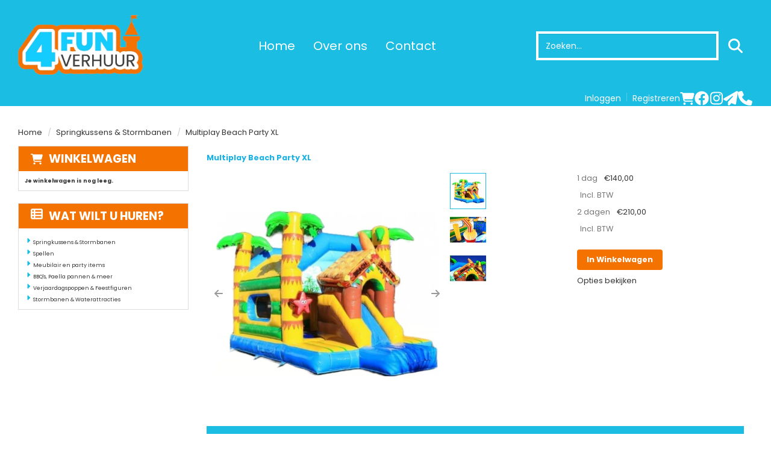

--- FILE ---
content_type: text/html; charset=utf-8
request_url: https://www.4fun-verhuur.nl/multiplaybeachpartyxl
body_size: 13342
content:

<!DOCTYPE html>
<html lang="nl-NL">
<head>
    
    
        <!--
        Powered by Rentpro - Rentpro helpt verhuurbedrijven met het opzetten en optimaliseren van succesvolle webwinkels. Het enige webwinkel pakket dat zich 100% richt op verhuurbedrijven.

        Meer weten? https://www.rentpro.nl

        Rentpro BV
        Industrieweg Oost 21
        6662 NE Elst (Gelderland)

        Bel ons:            024-3592594
        Stuur een email:    michael@rentpro.nl
        -->
    <meta charset="utf-8" />
    <meta name='viewport' content='width=device-width, maximum-scale=5.0, minimum-scale=1.0, initial-scale=1.0' />
    <meta name="referrer" content="no-referrer-when-downgrade">
            <title>Springkussen Multiplay Beach Party XL huren? 4Fun-Verhuur | Flevoland</title>

    
    <link href="/favicon.ico" rel="shortcut icon" type="image/x-icon" />
            <meta name="description" content="Dit vrolijke springkussen in de vorm van een gezellig beach-huisje huur je natuurlijk bij 4Fun-Verhuur. Huur dit springkussen in Dronten, Lelystad, Zwolle, Urk" />

    
    <link href="/bundles/css?v=C4mhBdDUOOt6WEs077zxeHTXv1yjDX6SqZcbGpprlSQ1" rel="stylesheet"/>

    <script src="/bundles/modernizr?v=8R7xM-nhh0JS_2m8JnGPueoRmbg_rhRqXSi5KzS7duM1"></script>


        <script src="https://ajax.googleapis.com/ajax/libs/jquery/1.7.1/jquery.min.js?25"></script>

        <script src="https://ajax.googleapis.com/ajax/libs/jquery/3.2.1/jquery.min.js?25"></script>

        <script src="/Company/_Template/js/main.js?25"></script>

        <script src="/Scripts/jquery.validate.min.js?25"></script>
        <script src="/Scripts/jquery.validate.unobtrusive.min.js?25"></script>
        <script src="/Scripts/jquery.unobtrusive-ajax.min.js?25"></script>

        <script src="/Content/lightbox/js/jquery.smooth-scroll.min.js?25"></script>










    <link rel="canonical" href="https://www.4fun-verhuur.nl/multiplaybeachpartyxl" />
    <meta property="og:url" content="https://www.4fun-verhuur.nl/product/5105/multiplay-beach-party-xl">
    <meta property="og:type" content="product" />
    <meta property="og:title" content="Springkussen Multiplay Beach Party XL huren? 4Fun-Verhuur | Flevoland" />
    <meta property="og:description" content="Dit vrolijke springkussen in de vorm van een gezellig beach-huisje huur je natuurlijk bij 4Fun-Verhuur. Huur dit springkussen in Dronten, Lelystad, Zwolle, Urk" />
        <meta property="og:image" content="https://www.4fun-verhuur.nl/Company/_Template/Pictures/Products/600x600/zonderachtergrond1.jpg" />
    <meta property="og:site_name" content="www.4fun-verhuur.nl">
    <meta property="article:author" content="4Fun-Verhuur">
    <meta property="twitter:card" content="summary_large_image">
    <link rel="stylesheet" href="/Content/lightbox/css/lightbox.min.css" type="text/css" media="screen" />
            <link rel="preconnect" href="https://fonts.gstatic.com"><link href="https://fonts.googleapis.com/css2?family=Poppins:wght@400;700&display=swap" rel="stylesheet">
    



    
    
</head>

<body class="nay-home">
    <div class="rp__wrap">
        






        
        <text></text>
                                                    <div id="FullWidthHeader">
                

    <header id="page_header" class="rp__header">
        <nav class="navbar">
            <div class="container-fluid d-flex flex-wrap align-items-center">
                <a href=/ class="navbar-brand col-xs-12 col-lg-auto" aria-label="naar homepage">
                    <picture><source srcset="/Company/_Template/imagesWebP/logo-4fun.webp" type="image/webp"
><img src="/Company/_Template/images/logo-4fun.png"
 alt="4Fun-Verhuur Logo" class="FWH-logo"></picture>

                </a>
<form action="/search?SearchOrderBy=Relevance" class="form-inline d-flex col-xs-8 col-lg-auto" method="post">                    <input type="search" name="SearchString" class="form-control" aria-label="zoekbalk" placeholder="Zoeken..." onblur="this.placeholder = 'Zoeken...'" onfocus="this.placeholder = ''" />
                    <button type="submit" class="btn" aria-label="zoeken"><i class="fa-solid fa-magnifying-glass bi bi-search ma ma-search"></i></button>
</form>                <menu class="rp__header__share list-unstyled d-flex align-items-center justify-content-end gap-3 col-xs-4 col-lg-auto">
                        <li class="hidden-xs hidden-sm hidden-md">

    <a href="/account/login" id="seLogin">Inloggen</a>
        <span class="vr mx-2"></span>
    <a href="/account/register" id="seRegister">Registreren</a>

                        </li>
                    <li>
                        <a href="/shoppingcart/shopcart" class="rp__header__cart flx" aria-label="winkelwagen">
                            <i class="fas fa-shopping-cart bi bi-basket3 ma ma-shopping_cart"></i>
                        </a>
                    </li>
                    <li class="hidden-md hidden-lg">
                        <button type="button" class="navbar-toggle collapsed m-0 p-0 flx" data-toggle="collapse" data-target="#navbar-collapse" aria-expanded="false">
                            <span class="sr-only">Toggle navigation</span>
                            <i class="fa-solid fa-bars bi bi-list ma ma-menu"></i>
                        </button>
                    </li>
                        <li class="hidden-xs hidden-sm hidden-md">
                            <a class="flx" href="https://business.facebook.com/4funverhuur/" target="_blank" rel="noopener" title="Facebook" aria-label="facebook">
                                <i class="fab fa-facebook bi bi-facebook ma ma-facebook"></i>
                            </a>
                        </li>
                                                                                                        <li class="hidden-xs hidden-sm hidden-md">
                            <a class="flx" href="https://www.instagram.com/4funverhuur/" target="_blank" rel="noopener" title="Instagram" aria-label="instagram">
                                <i class="fab fa-instagram bi bi-instagram ma ma-instagram"></i>
                            </a>
                        </li>
                                                                                    <li class="hidden-xs hidden-sm hidden-md">
                            <a class="flx" href="mailto:info@4fun-verhuur.nl">
                                <i class="fas fa-paper-plane bi bi-send ma ma-alternate_email"></i>
                            </a>
                        </li>
                                            <li class="hidden-xs hidden-sm hidden-md">
                            <a class="flx" href="tel:+31 6 12053472" aria-label="bel ons">
                                <i class="fas fa-phone bi bi-telephone ma ma-phone_in_talk"></i>
                            </a>
                        </li>
                                    </menu>
                <div class="collapse navbar-collapse-lg col-xs-12 col-lg-auto" id="navbar-collapse">
                    <ul class="nav navbar-nav">
                                <li>
                                    <a href="/">Home</a>
                                </li>
                                <li>
                                    <a href="/home/about">Over ons</a>
                                </li>
                                <li>
                                    <a href="/contact">Contact</a>
                                </li>
                        <li class="hidden-md hidden-lg">
                            <a href="/account/login">Account</a>
                        </li>
                    </ul>
                    <ul class="rp__header__share nav d-flex justify-content-between">

                            <li class="hidden-md hidden-lg">
                                <a href="https://business.facebook.com/4funverhuur/" target="_blank" rel="noopener" title="Facebook" aria-label="facebook">
                                    <i class="fab fa-facebook bi bi-facebook ma ma-facebook"></i>
                                </a>
                            </li>
                                                                                                                            <li class="hidden-md hidden-lg">
                                <a href="https://www.instagram.com/4funverhuur/" target="_blank" rel="noopener" title="Instagram" aria-label="instagram">
                                    <i class="fab fa-instagram bi bi-instagram ma ma-instagram"></i>
                                </a>
                            </li>
                                                                                                    <li class="hidden-md hidden-lg">
                                <a href="mailto:info@4fun-verhuur.nl">
                                    <i class="fas fa-paper-plane bi bi-send ma ma-alternate_email"></i>
                                </a>
                            </li>
                                                    <li class="hidden-md hidden-lg">
                                <a href="tel:+31 6 12053472" aria-label="bel ons">
                                    <i class="fas fa-phone bi bi-telephone ma ma-phone_in_talk"></i>
                                </a>
                            </li>
                                            </ul>
                </div>
            </div>
        </nav>
    </header>

<script>
    $(".HamburgerMenuCross").click(function (event) {
        $(this).find('i').toggleClass('fa-bars bi-list lni-menu').toggleClass('fa-times bi-x-lg lni-close');
    });
</script>
            </div>
                                                                                                                                                                                    <div id="page_content" class="page_content " style=" ">
                <div class="container ">

                        <div class="col-xs-12">
                            <div class="row">
        <ul class="breadcrumb col-xs-12 mx-0 my-2">
                            <li><a href="/">Home</a></li>
                                <li><a href="/springkussens">Springkussens &amp; Stormbanen</a></li>
                        <li>Multiplay Beach Party XL </li>

        </ul>

                            </div>
                        </div>



                            <aside class="col-lg-3 col-md-3 col-sm-12 SideBarProductPage" style="clear: both;">
                                <div id="shopcartsummary" class="hidden-xs hidden-sm" style="margin-bottom:20px;">
                                    <div>
                                        

        <section class="shopcartSummaryv2">
            <div class="shopcartHeaderLeftMenu">
                <i class="fa-solid fa-shopping-cart bi bi-basket3 ma ma-shopping_cart shoppingCartIcon" aria-hidden="true"></i>
                <div class="shopcartHeader">
                    <div class="cartTitle">
                        <a class="Headerlink" href="/shoppingcart/shopcart">Winkelwagen</a>
                    </div>
                </div>
            </div>
                    <div class="shopcartEmpty"><b>Je winkelwagen is nog leeg.</b></div>
        </section>

                                    </div>
                                    <div style="clear:both;"></div>
                                </div>

                                    <span id="categorymenu">

    <div class="shopcartcategories CategoryIndexList">
        <button id="toggleCatMenu" data-toggle="collapse" data-target="#category-collapse" class="CollapseCategories hidden-md hidden-lg">Bekijk Categorie&#235;n<i class="fa-solid fa-caret-down bi bi-caret-down-fill ma ma-arrow_drop_down" style="float: right; color:#ccc; transition: transform 1s;" id="arrowToggleCatMenu"></i></button>

        <div id="category-collapse" class="collapse collapse-md">
                <div class="CategoryMenuHeader">
                        <a class="Headerlink" href=/>
                            <i class="fa-solid fa-list-alt bi bi-card-list ma ma-category leftMenulistItemIcon"></i>Wat wilt u huren?
                        </a>

                </div>
                            <ul class="CategoryMenu">
                        <li class="">
                            <span>
                                    <i class="fa-solid fa-caret-right bi bi-caret-right-fill ma ma-arrow_right MenuOutlines" aria-hidden="true"></i>
                                <a href="/springkussens" class="novis">Springkussens &amp; Stormbanen</a>
                            </span>
                        </li>
                        <li class="">
                            <span>
                                    <i class="fa-solid fa-caret-right bi bi-caret-right-fill ma ma-arrow_right MenuOutlines" aria-hidden="true"></i>
                                <a href="/spellen" class="novis">Spellen</a>
                            </span>
                        </li>
                        <li class="">
                            <span>
                                    <i class="fa-solid fa-caret-right bi bi-caret-right-fill ma ma-arrow_right MenuOutlines" aria-hidden="true"></i>
                                <a href="/items" class="novis">Meubilair en party items</a>
                            </span>
                        </li>
                        <li class="">
                            <span>
                                    <i class="fa-solid fa-caret-right bi bi-caret-right-fill ma ma-arrow_right MenuOutlines" aria-hidden="true"></i>
                                <a href="/bbqs-en-smokers" class="novis">BBQ&#39;s, Paella pannen &amp; meer </a>
                            </span>
                        </li>
                        <li class="">
                            <span>
                                    <i class="fa-solid fa-caret-right bi bi-caret-right-fill ma ma-arrow_right MenuOutlines" aria-hidden="true"></i>
                                <a href="/verjaardagspoppenenfiguren" class="novis">Verjaardagspoppen &amp; Feestfiguren</a>
                            </span>
                        </li>
                        <li class="">
                            <span>
                                    <i class="fa-solid fa-caret-right bi bi-caret-right-fill ma ma-arrow_right MenuOutlines" aria-hidden="true"></i>
                                <a href="/waterattracties" class="novis">Stormbanen &amp; Waterattracties</a>
                            </span>
                        </li>
                </ul>
        </div>
    </div>
    <script>
        $("#toggleCatMenu").click(function () {
            $("#arrowToggleCatMenu").toggleClass("rotate180");
        });
    </script>

                                    </span>

                            </aside>
                            <div class="" style="text-align: center;">
                                <div id="modal-loader" class="modal-loader" style="margin-top:30px; display:none;">
                                    <i class="fa-solid fa-spinner bi bi-arrow-clockwise ma ma-progress loading" aria-hidden="true"></i>
                                    <span>Een moment geduld...</span>
                                </div>
                            </div>
                            <main id="mainContent" class="mainContent col-lg-9 col-md-9 col-sm-12 col-xs-12">
                                



    <script type="application/ld+json">
        {
  "@context": "https://schema.org/",
  "@type": "Product",
  "name": "Multiplay Beach Party XL ",
  "image": "https://www.4fun-verhuur.nl/Company/_Template/Pictures/Products/600x600/zonderachtergrond1.jpg",
  "sku": "-",
  "description": "Dit vrolijke springkussen in de vorm van een gezellig beach-huisje huur je natuurlijk bij 4Fun-Verhuur. Huur dit springkussen in Dronten, Lelystad, Zwolle, Urk",
  "mpn": "5105",
  "offers": {
    "@type": "Offer",
    "url": "https://www.4fun-verhuur.nl/multiplaybeachpartyxl",
    "priceCurrency": "EUR",
    "price": "140.00",
    "priceValidUntil": "2027-01-25",
    "itemCondition": "UsedCondition",
    "availability": "https://schema.org/InStock",
    "seller": {
      "@type": "Organization",
      "name": ""
    }
  }
}
    </script>
    <script type="text/javascript">
        function updateProductSetQuantity(newQuantity) {
            // Get all elements that are part of the product set
            var productSetItems = document.querySelectorAll('[id^="product-set-item-amount-"]');
            productSetItems.forEach(function (item) {
                var baseAmount = parseInt(item.getAttribute('data-base-amount'));
                var updatedAmount = baseAmount * newQuantity;
                item.innerHTML = updatedAmount + 'x';
            });
        }
    </script>


<article class="rp__product">
        <header class="rp__product-heading rp__page-header">
            <h1 class="prdTitel">


                Multiplay Beach Party XL


            </h1>
        </header>
            <div class="productDetails col-xs-12 pl-0 px-xs-0">
            <div class="row">
                            <div class="col-xs-12 col-sm-8">
                <div id="rpCarousel" class="carousel slide" data-interval="false">
                    <div class="carousel-inner" role="listbox">
                        
                            <div class="item active">
                                <a id="lightboxLink_7347" data-imageid="7347" class="lightboxLinkProductImage" href="/Company/_Template/Pictures/Products/600x600/zonderachtergrond1.jpg" data-lightbox="lightbox[products]" aria-label="lightbox">
                                    <picture><source srcset="/Company/_Template/Pictures/ProductsWebP/600x600/zonderachtergrond1.webp" type="image/webp"
><img src="/Company/_Template/Pictures/Products/600x600/zonderachtergrond1.jpg"
 title="Multiplay Beach Party XL " alt="Multiplay Beach Party XL " class="d-block w-100 7347" onclick="openLightbox(this)" data-imageid="lightboxLink_7347" loading="lazy"></picture>

                                </a>
                            </div>
                            <div class="item">
                                <a id="lightboxLink_7348" data-imageid="7348" class="lightboxLinkProductImage" href="/Company/_Template/Pictures/Products/600x600/multifunxl6.jpg" data-lightbox="lightbox[products]" aria-label="lightbox">
                                    <picture><source srcset="/Company/_Template/Pictures/ProductsWebP/600x600/multifunxl6.webp" type="image/webp"
><img src="/Company/_Template/Pictures/Products/600x600/multifunxl6.jpg"
 title="Multiplay Beach Party XL " alt="Multiplay Beach Party XL " class="d-block w-100 7347" onclick="openLightbox(this)" data-imageid="lightboxLink_7347" loading="lazy"></picture>

                                </a>
                            </div>
                            <div class="item">
                                <a id="lightboxLink_7349" data-imageid="7349" class="lightboxLinkProductImage" href="/Company/_Template/Pictures/Products/600x600/multifunxl5.jpg" data-lightbox="lightbox[products]" aria-label="lightbox">
                                    <picture><source srcset="/Company/_Template/Pictures/ProductsWebP/600x600/multifunxl5.webp" type="image/webp"
><img src="/Company/_Template/Pictures/Products/600x600/multifunxl5.jpg"
 title="Multiplay Beach Party XL " alt="Multiplay Beach Party XL " class="d-block w-100 7347" onclick="openLightbox(this)" data-imageid="lightboxLink_7347" loading="lazy"></picture>

                                </a>
                            </div>
                    </div>

                        <!-- Carousel Thumbnails -->
                        <ol class="carousel-indicators">
                                <li data-target="#rpCarousel" data-slide-to="0" alt="Thumbnail 7347">
<picture><source srcset="/Company/_Template/Pictures/ProductsWebP/100x100/zonderachtergrond1.webp" type="image/webp"
><img src="/Company/_Template/Pictures/Products/100x100/zonderachtergrond1.jpg"
 title="Multiplay Beach Party XL " alt="Multiplay Beach Party XL " id="7347" rel="lightbox[products]" data-imageid="7347" loading="lazy" width="100" height="100"></picture>
                                </li>
                                <li data-target="#rpCarousel" data-slide-to="1" alt="Thumbnail 7348">
<picture><source srcset="/Company/_Template/Pictures/ProductsWebP/100x100/multifunxl6.webp" type="image/webp"
><img src="/Company/_Template/Pictures/Products/100x100/multifunxl6.jpg"
 title="Multiplay Beach Party XL " alt="Multiplay Beach Party XL " id="7347" rel="lightbox[products]" data-imageid="7347" loading="lazy" width="100" height="100"></picture>
                                </li>
                                <li data-target="#rpCarousel" data-slide-to="2" alt="Thumbnail 7349">
<picture><source srcset="/Company/_Template/Pictures/ProductsWebP/100x100/multifunxl5.webp" type="image/webp"
><img src="/Company/_Template/Pictures/Products/100x100/multifunxl5.jpg"
 title="Multiplay Beach Party XL " alt="Multiplay Beach Party XL " id="7347" rel="lightbox[products]" data-imageid="7347" loading="lazy" width="100" height="100"></picture>
                                </li>
                        </ol>


                    <!-- Carousel Controls -->
                        <a class="left carousel-control flx" href="#rpCarousel" role="button" data-slide="prev">
                            <i class="fa-solid fa-arrow-left bi bi-arrow-left-short ma ma-arrow_back"></i>
                            <span class="sr-only">Previous</span>
                        </a>
                        <a class="right carousel-control flx" href="#rpCarousel" role="button" data-slide="next">
                            <i class="fa-solid fa-arrow-right bi bi-arrow-right-short ma ma-arrow_forward"></i>
                            <span class="sr-only">Next</span>
                        </a>

                </div>
                <script src="https://code.jquery.com/jquery-3.6.4.min.js"></script>
                
                <script>
                $(document).ready(function () {
    var carousel = $("#rpCarousel").carousel();

    var thumbnails = $('.carousel-indicators li');
    var thumbnailGroup = $('.carousel-indicators');

    // Fixed number of thumbnails visible at a time
    var maxVisibleThumbnails =  3;

    thumbnails.on('click', function () {
        var index = $(this).index();
        carousel.carousel(index); // Navigate to the corresponding slide when a thumbnail is clicked
    });

    // Initial update to show the first 5 thumbnails
    updateThumbnails(0);

    // Update thumbnails based on the active index
    function updateThumbnails(activeIndex) {
        // Empty the thumbnail group
        thumbnailGroup.html('');

        // Calculate the range of thumbnails to display
        var totalThumbnails = thumbnails.length;
        var startIndex = Math.max(0, activeIndex - Math.floor(maxVisibleThumbnails / 2));
        var endIndex = Math.min(totalThumbnails - 1, startIndex + maxVisibleThumbnails - 1);

        // Adjust the range if there are fewer thumbnails than the maximum visible
        if (totalThumbnails < maxVisibleThumbnails) {
            startIndex = 0;
            endIndex = totalThumbnails - 1;
        } else {
            // Ensure there are always 5 thumbnails visible
            while (endIndex - startIndex + 1 < maxVisibleThumbnails) {
                if (endIndex < totalThumbnails - 1) {
                    endIndex++;
                } else if (startIndex > 0) {
                    startIndex--;
                }
            }
        }

        // Append the visible thumbnails
        for (var i = startIndex; i <= endIndex; i++) {
            var thumbnailClone = thumbnails.eq(i).clone();
            if (i === activeIndex) {
                thumbnailClone.addClass('active');
            }
            thumbnailGroup.append(thumbnailClone);
        }
    }

    // Update thumbnails on carousel slide event
    $('#rpCarousel').on('slid.bs.carousel', function (event) {
        var activeIndex = $(event.relatedTarget).index();
        updateThumbnails(activeIndex);
    });
});

                </script>
            </div>

                <div class="col-xs-12 col-sm-4 pull-right">
                        <div class="col-xs-6 col-md-12 pull-right text-right d-flex flex-column gap-2 mb-3 p-0 prdprijslist">
                                <input type="hidden" id="productamount-5105" name="productamount" value="1" />
                                        <div class="productprice_1day">
                <p class="productprice_xamountdays">
                        <span class="productprice_xamountdaysdescr text-muted">1 dag&nbsp;</span>
                            <span content="EUR" class="price-currency">€</span>
        <span class="price-display" content="140.00">140,00</span>

                                    </p>
            </div>
                <div class="productprice_vat">
                    <p class="text-muted">
Incl. BTW
                    </p>
                </div>
            <div class="productprice_1day">
                <p class="productprice_xamountdays">
                        <span class="productprice_xamountdaysdescr text-muted">2 dagen&nbsp;</span>
                            <span content="EUR" class="price-currency">€</span>
        <span class="price-display" content="210.00">210,00</span>

                                    </p>
            </div>
                <div class="productprice_vat">
                    <p class="text-muted">
Incl. BTW
                    </p>
                </div>


                        </div>
                            <div class="col-xs-12 text-right" style="padding:0;">
        <a id="winkelwagenbutton-5105" class="btn btn-primary mt-2 text-bold" href="javascript:addToCart(5105, &#39;false&#39;);" onclick=";">In Winkelwagen</a>
                            </div>
                                                <div class="col-xs-12" style="text-align: right; padding: 0; margin-top: 10px;">
            <span style="display: block; line-height: 15px;">
                <a href="#options" class="prdctoptions">
                    Opties bekijken
                </a>
            </span>
        </div>
                </div>
            </div>

            <div class="productInfo product-property col-lg-12 col-xs-12 col-sm-12" style="padding:0">
                <div class="display-label">
                    <p style="color:#ffffff">Producteigenschappen</p>
                </div>
                <div class="product-properties">
                        <div class="col-xs-12">
                                    <div class="col-lg-12 col-md-12 col-sm-12 col-xs-12">
                                        <div class="col-xs-6 ProductPropertyName ProductPropertyNamev2">
                                            Afmetingen (LxBxH)
                                        </div>

                                        <div class="col-xs-6 ProductPropertyValue">
6,5 X 4 X 3,9 M                                        </div>
                                    </div>
                                    <div class="col-lg-12 col-md-12 col-sm-12 col-xs-12">
                                        <div class="col-xs-6 ProductPropertyName ProductPropertyNamev2">
                                            Overdekt
                                        </div>

                                        <div class="col-xs-6 ProductPropertyValue">
grotendeels                                        </div>
                                    </div>
                        </div>
                        <div class="col-xs-12">
                                    <div class="col-lg-12 col-md-12 col-sm-12 col-xs-12">
                                        <div class="col-xs-6 ProductPropertyName ProductPropertyNamev2">
                                            Gebruikers aantal
                                        </div>

                                        <div class="col-xs-6 ProductPropertyValue">
12 personen                                        </div>
                                    </div>
                        </div>
                </div>
            </div>
            <div class="productInfo product-description col-lg-12 col-xs-12 col-sm-12" style="padding:0">
                <div class="display-label">
                    <p style="color:#ffffff">Omschrijving</p>
                </div>
                <div class="dec col-lg-12 col-xs-12">
                    <p>Dit vrolijke kussen in beach-thema is met zijn heldere kleuren een ware eyecatcher op ieder feest. <br /><br />Dit kussen heeft de vorm van een gezellig beach-huisje, waar je aan de zijkant van het kussen het huisje binnen kan komen. Binnenin het kussen bevinden zich diverse multiplay en kan je via het trappetje naar boven om via de glijbaan het kussen te verlaten. Het kussen beschikt over vrolijke 3D afbeeldingen zoals een zeester en palmbomen, zodat het thema tot leven komt.&nbsp;</p>
<p>Laat de beachparty maar beginnen!</p>
                </div>
            </div>
            <div style="clear:both"></div>
        <div class="productInfo product-option col-lg-12 col-sm-12 col-xs-12" style="padding:0">
                <a name="options"></a>
                <div class="display-label">
                    <p style="color:#ffffff">Extra Productopties</p>
                </div>




        <div class="row category_product">
            <h3 class="hidden-sm hidden-md hidden-lg col-xs-12">
                <a href="/valmat" class="UnderlineLink1">Valmat 2 meter</a>
            </h3>
            <div class="col-lg-3 col-md-3 col-sm-6 col-xs-6 text-center">
                <a href="/valmat">
<picture><source srcset="/Company/_Template/Pictures/ProductsWebP/100x100/groen-1m.webp" type="image/webp"
><img src="/Company/_Template/Pictures/Products/100x100/groen-1m.jpg"
 title="Valmat 2 meter" alt="Valmat 2 meter" loading="lazy"></picture>
                                            <span class="hidden-xs hidden-sm col-md-12" style="padding:0;display:block;margin-top:5px;text-decoration: underline;">meer informatie</span>
                </a>
            </div>
            <div class=" col-lg-3 col-md-3 col-sm-6 col-xs-6 pull-right">
                <div class="col-xs-12 text-right" style=" border: 0px;padding:0">
                            <p class="productprice_1day">

                                    <span class="text-muted">1 dag</span>
                                <span>
                                            <span content="EUR" class="price-currency">€</span>
        <span class="price-display" content="7.50">7,50</span>

                                </span>
                            </p>
                                <p class="productprice_2days">

                                        <span class="text-muted">2 dagen</span>
                                    <span>
                                                <span content="EUR" class="price-currency">€</span>
        <span class="price-display" content="11.25">11,25</span>

                                    </span>
                                </p>
                            <p class="productprice_vat mt-3"><span class="text-muted">Incl. BTW</span></p>
                                    </div>

                                    <div class="col-xs-12 text-right" style=" padding:0">

                                <a class="btn btn-primary" href="javascript:addToCart(5198, &#39;false&#39;);" onclick=";">
                                    In Winkelwagen
                                </a>
                    </div>

            </div>
            <div class=" col-lg-6 col-md-6 col-sm-12 col-xs-12">
                <h3 class="hidden-xs col-sm-12" style="padding:0"><a href="/valmat">Valmat 2 meter</a></h3>


                <div class="col-xs-12 description" style="padding:0">
                            Valmat voor bij een springkussen of stormbaan.
                </div>
                    <div class="col-xs-12 hidden-md hidden-lg" style="padding:0"><a href="/valmat" style="padding:0;display:block;margin-top:5px;">meer informatie</a></div>

            </div>

        </div>

<script>
    var modal;
    var pop;

    function showsPopup(id) {
        pop = $("#popupShoppingcart" + id);
        modal = pop.parent();
        modal.show();
    }

    function closesPopup(id) {
        pop = $("#popupShoppingcart" + id);
        modal = pop.parent();
        modal.hide();
    }

    function popUpCallback(id) {
        $("#modal-loader-" + id).hide();
        $("#toshoppingcart-" + id).show();
    }

    $('.modal').click(function (e) {
        if (pop !== undefined && pop !== null) {
            var id = pop.attr('id');
            if (e.target.id != id && $(e.target).parents('#' + id).length == 0 && pop.is(":visible")) {
                modal.hide();
            }
        }
    });
</script>
        </div>
        </div>
</article>


<script src="/Content/lightbox/js/lightbox.js"></script>
<!--script src="~/Content/js/glass.js?ver=1.3.2"></!--script>-->
<!--script src="~/Content/js/glassSettings.js"></!--script>-->

<script>
    var lis = document.getElementsByClassName("subImagesListItem");
    var listSize = null;
    var visibleSubimages; //count start at 0
    listSize = lis.length;

    function NumberOfSubImagesShown()
    {
        if($(window).width() < 992)
        {
            visibleSubimages = 1; //two images
            for (var i = 0; i < listSize; i++) {
                if (i > visibleSubimages) {
                    $("#" + lis[i].childNodes[1].id).parent().hide();
                }
                else
                {
                    $("#" + lis[i].childNodes[1].id).parent().show();
                }
            }
        }
        else
        {
            visibleSubimages = 2; //three images
            for (var i = 0; i < listSize; i++) {
                if (i > visibleSubimages) {
                    $("#" + lis[i].childNodes[1].id).parent().hide();
                }
                else
                {
                    $("#" + lis[i].childNodes[1].id).parent().show();
                }
            }
        }
    }

    function NumberOfSubImagesShownOnResize(){
        for (var i = 0; i < listSize; i++) {
            if(lis[i].childNodes[1].id == $("#mainImage").attr("class").substring($("#mainImage").attr("class").lastIndexOf(" ") + 1))
            {
                if($(window).width() < 992)
                {
                    if(i == 0)
                    {
                        $("#" + lis[i+2].childNodes[1].id).parent().hide();
                        break;
                    }
                    else if(i == (listSize - 1))
                    {
                        $("#" + lis[i-2].childNodes[1].id).parent().hide();
                        break;
                    }
                    else
                    {
                        for (var j = 0; j < listSize; j++) {
                            if($("#" + lis[j].childNodes[1].id).parent().is(":visible"))
                            {
                                var first = lis[j].childNodes[1].id;
                                var second = lis[j + 1].childNodes[1].id;
                                var third = lis[j + 2].childNodes[1].id;

                                if(lis[i].childNodes[1].id == first || lis[i].childNodes[1].id == second)
                                {
                                    $("#" + third).parent().hide();
                                    break;
                                }
                                else if (lis[i].childNodes[1].id == third)
                                {
                                    $("#" + first).parent().hide();
                                    break;
                                }
                            }
                        }
                    }
                }
                else
                {
                    if(i == 0)
                    {
                        $("#" + lis[i+2].childNodes[1].id).parent().show();
                        break;
                    }
                    else if(i == (listSize - 1))
                    {
                        $("#" + lis[i-2].childNodes[1].id).parent().show();
                        break;
                    }
                    else
                    {
                        for (var j = 0; j < listSize; j++) {
                            if($("#" + lis[j].childNodes[1].id).parent().is(":visible"))
                            {
                                var first = lis[j].childNodes[1].id;
                                var second = lis[j + 1].childNodes[1].id;
                                var third = lis[j + 2].childNodes[1].id;

                                if(lis[i].childNodes[1].id == first || lis[i].childNodes[1].id == second)
                                {
                                    $("#" + third).parent().show();
                                    break;
                                }
                                else if (lis[i].childNodes[1].id == third)
                                {
                                    $("#" + first).parent().show();
                                    break;
                                }
                            }
                        }
                    }
                }
            }
        }
    }

    //if possible place in css
    function ImageDisplaySmall()
    {
        if($(window).width() < 1200)
        {
            $(".subImagesListItem").css({"float":"left",
                "margin-top": "15px",
                "margin-right": "5px"});
            if($(window).width() < 360)
            {
                $(".subImagesListItem").css({"width":"83px",
                    "height":"83px"})
            }
            else if($(window).width() < 480)
            {
                $(".subImagesListItem").css({"width":"90px",
                    "height":"90px"})
            }
            else if($(window).width() < 768)
            {
                $(".subImagesListItem").css({"width":"90px",
                    "height":"90px"})
            }
            else
            {
                $(".subImagesListItem").css({"width":"90px",
                    "height":"90px"})
            }
        }
        else
        {
            $(".subImagesListItem").css({"float":"none",
                "width":"97px",
                "height":"97px",
                "margin-top":"0px",
                "margin-bottom": "5px"})
        }
    }

    $(document).ready(function () {
        //If Images count less than 3 show old display
        if(3 > 3)
        {
            NumberOfSubImagesShown();
        }
        else
        {
            ImageDisplaySmall();
        }
    });

    $(window).resize(function(){
        //If Images count less than 3 resize like old display
        if(3 > 3)
        {
            NumberOfSubImagesShownOnResize();
        }
        else
        {
            ImageDisplaySmall();
        }
    });
</script>

<script>
    var modal;
    var pop;

    function showPopup() {
        pop = $("#popupShoppingcart");
        modal = pop.parent();
        modal.show();
    }

    function closePopup() {
        pop = $("#popupShoppingcart");
        modal = pop.parent();
        modal.hide();
    }

    function popUpCallback(id) {
        $("#modal-loader-" + id).hide();
        $("#toshoppingcart-" + id).show();
    }

    $('.modal').click(function (e) {
        if (pop !== undefined && pop !== null) {
            var id = pop.attr('id');
            if (e.target.id != id && $(e.target).parents('#' + id).length == 0 && pop.is(":visible")) {
                modal.hide();
            }
        }
    });

    $(function () {
        setTimeout(function () {
            var hiddenFieldInput = $('#hiddenAntiBotInput');
            if (hiddenFieldInput.val() === "") {
                hiddenFieldInput.val("realUser");
            }
        }, 1000);
    })
</script>




























                            </main>
                </div>
            </div>

        <footer id="page_footer" class="page_footer" >
                <div class="container-fluid" >
                    

    <footer class="row footerRow">

        
                            <div class="col-md-3 col-sm-6 col-xs-12 ">
                <h2>Contact</h2>
                <ul class="no-list-style">
                                            <li class="no-hover"><p class="d-flex align-items-center"><i class="fa-solid fa-square-phone bi bi-telephone ma ma-phone FooterIcons" aria-hidden="true" style="margin-right: 5px; font-size:17px;"> </i><a href="tel:+31 6 12053472" aria-label="bel ons: +31 6 12053472">+31 6 12053472</a>  </p></li>
                    <li><p class="d-flex align-items-center"><i class="fa-solid fa-envelope bi bi-send ma ma-alternate_email FooterIcons" aria-hidden="true" style="margin: 0px 4px 0px 0; font-size:17px;"></i><a class="BlackLink1" href="mailto:info@4fun-verhuur.nl" aria-label="mail ons: info@4fun-verhuur.nl">info@4fun-verhuur.nl</a></p></li>
                </ul>

                            </div>
                        <div class="col-md-3 col-sm-6 col-xs-12 ">
                        <h2>Links</h2>
                    <ul>
                            <li><a href="/home/about">Over ons</a></li>
                            <li><a href="/linkpartners">Partners</a></li>
                    </ul>
                </div>                <div class="col-md-3 col-sm-6 col-xs-12 ">
                        <h2>Shop</h2>
                    <ul>
                            <li><a href="/home/delivery">Levering</a></li>
                            <li><a href="/home/safeshop">Veilig winkelen</a></li>
                    </ul>
                </div>                <div class="col-md-3 col-sm-6 col-xs-12 ">
                        <h2>Service</h2>
                    <ul>
                            <li><a href="/home/customerservice">Klantenservice</a></li>
                            <li><a href="/contact">Contact</a></li>
                    </ul>
                </div>
                

                        <div style="clear:both"></div>
                                    </footer>



                </div>
        </footer>


                
        <div id="page_copyright" class="rp__footer__credit">
            <div class="container-fluid">
                <div class="row align-items-center">
                            <a href="https://www.rentpro.nl" target="_blank" rel="noopener" class="col-lg-4 col-md-4 col-sm-6 col-xs-6" style="text-align: left;display: block !important;">
                                    <picture>
                                        <source srcset="/Content/images/Logo/poweredby.webp" type="image/webp">
                                        <source srcset="/Content/images/Logo/poweredby.png" type="image/png">
                                        <img loading="lazy" width="108" height="31" src="/Content/images/Logo/poweredby.png" alt="Powered by Rentpro" style="display: block !important;">
                                    </picture>
                            </a>
                        <b class="col-lg-4 col-md-4 hidden-sm hidden-xs copyrightbartext" style="font-weight:normal; text-align:center; line-height: 30px;color:#333">
                            © 2026 - 4Fun-Verhuur                        </b>
                        <b class="hidden-lg hidden-md col-sm-6 col-xs-6 copyrightbartext " style="font-weight:normal; text-align:right; line-height: 24px;color:#333;  overflow:hidden; text-overflow:ellipsis;">© 2026 - 4Fun-Verhuur</b>
                            <div class="col-lg-4 col-sm-12 col-xs-12 col-md-4" style="text-align: right;padding-top: 2px;">
                                <menu class="rp__footer__credit-social list-unstyled flx flx-y-end ml-auto">
                                        <li>
                                            <a class="d-flex" href="https://business.facebook.com/4funverhuur/" target="_blank" rel="noopener" title="Facebook" aria-label="facebook">
                                                <i class="fa-brands fa-facebook bi bi-facebook ma ma-facebook"></i><span class="sr-only visually-hidden">facebook</span>
                                            </a>
                                        </li>
                                                                                                                                                                                        <li>
                                            <a class="d-flex" href="https://www.instagram.com/4funverhuur/" target="_blank" rel="noopener" title="Instagram" aria-label="instagram">
                                                <i class="fa-brands fa-instagram bi bi-instagram ma ma-instagram"></i><span class="sr-only visually-hidden">instagram</span>
                                            </a>
                                        </li>
                                                                                                        </menu>
                            </div>
                </div>
            </div>
        </div>
    </div>


        <script src="https://cdn.jsdelivr.net/npm/bootstrap@3.3.7/dist/js/bootstrap.min.js?25"></script>

        <script src="/Content/datepicker/js/jquery-ui-1.12.1.custom.min.js?25"></script>
        <link href="/Content/datepicker/css/ui-lightness/jquery-ui-1.12.1.custom.min.css?25" rel="stylesheet" />

        <script src="/Content/js/Datepicker.js?2?25"></script>

                






    <script>

        var jsLanguageURLPrefix = "";

        function addToCart(productid, ajax, callback) {

            if (ajax == "true") {
                addToCartAjax(productid, callback);
            }
            else {
                addToCartStandard(productid);
            }
        }

        $(document).ajaxComplete(function (event, xhr, settings) {
            if (settings.url == "/shoppingcart/AddToCartAjax") {
                $.ajax({
                    cache: false,
                    url: "/shoppingcart/ShopCartHeader",
                    success: function (data) {
                        $("#shopcartheader").html(data);
                    }
                })
            }
        });

        $("#ShowVAT").on("change", function () {
            var expire = new Date();
            expire.setDate(expire.getDate() + 1);
            document.cookie = "VATCookieSwitch=" + document.getElementById('ShowVAT').checked + ";" + "expires=" + expire.toGMTString() + "; path=/" + ";";
            window.location.reload();
        })

        function addToCartAjax(productid, callback) {
            var PCode = $("#prdCode-" + productid).val();
            var PAmount = 1;
            if ($("#productamount-" + productid).val() != undefined) {
                PAmount = $("#productamount-" + productid).val();
            }
            var Ppackage = 0;
            if ($('#productPackageSelector').length) {
                Ppackage = $('#productPackageSelector').find("option:selected").val()
            }

            $.ajax({
                cache: false,
                url: jsLanguageURLPrefix +"/shoppingcart/AddToCartAjax",
                type: "POST",
                data: {
                    id: productid,
                    prdCode: PCode,
                    amount: PAmount,
                    packageId: Ppackage,
                },
                success: function (data) {
                    callback(productid);
                    $("#shopcartsummary").html(data[1]);
                    $(".bc-amount-shopcart").html(data[3]);
                    $('#winkelwagenbutton-' + productid).removeClass('btn btn-primary').addClass('AddedToShopcart btn btn-success');
                    updateCartMatomo(data[4]);
                    document.getElementById('winkelwagenbutton-' + productid).textContent = 'Toegevoegd';
                }
            })
        }

        function addToCartStandard(productid) {
            var PCode = $("#prdCode-" + productid).val();
            var PAmount = $("#amountList-" + productid + " :selected").val();
            if (PAmount == undefined)
                PAmount = $("#productamount-" + productid).val();
            var Ppackage = 0;
            if ($('#productPackageSelector').length) {
                Ppackage = $('#productPackageSelector').find("option:selected").val()
            }

            $.ajax({
                cache: false,
                url: jsLanguageURLPrefix + "/shoppingcart/AddToCartJavascript",
                type: "POST",
                data: {
                    id: productid,
                    prdCode: PCode,
                    amount: PAmount,
                    packageId: Ppackage,
                },
                success: function (data) {
                    window.location.href = "/shoppingcart/shopcart";
                }
            })
        }

        function updateCartMatomo(shopcartString) {
            if (shopcartString == '') {
                return;
            }
            try {
                var cartInfo = JSON.parse(shopcartString);
                window._mtm = window._mtm || [];
                window._mtm.push({
                    'event': 'update_cart',
                    'cartData': cartInfo
                });
            }
            catch (e) {
                return;
            }
        }

        // <![CDATA[
        function observeRpTrigger() {
            const rpTriggers = document.querySelectorAll('.rp__trigger');
            const observer = new IntersectionObserver(entries => {
                entries.forEach(entry => {
                    if (entry.isIntersecting) {
                        entry.target.classList.add('triggered');
                    } else {
                        entry.target.classList.remove('triggered');
                    }
                });
            });
            rpTriggers.forEach(rpTrigger => observer.observe(rpTrigger));
        }
        observeRpTrigger();
	    // ]]>

        // Lazy loading implementation using Intersection Observer API
        const lazyBackgroundImages = document.querySelectorAll('.rp__intro-image');
        const lazyLoad = (image) => {
            const observer = new IntersectionObserver((entries) => {
                entries.forEach((entry) => {
                    const backgroundImage = entry.target;
                    const innerWidth = window.innerWidth;
                    if (entry.isIntersecting) {
                        if (innerWidth > 576) {
                            backgroundImage.style.backgroundImage = `url(${backgroundImage.dataset.d})`;
                        }
                        else {
                            backgroundImage.style.backgroundImage = `url(${backgroundImage.dataset.m})`;
                        }
                        backgroundImage.classList.add('lazy-loaded');
                        observer.unobserve(backgroundImage);
                    }
                });
            });

            observer.observe(image);
        };

        lazyBackgroundImages.forEach((lazyBackgroundImage) => {
            lazyLoad(lazyBackgroundImage);
        });
    </script>

</body>
</html>
